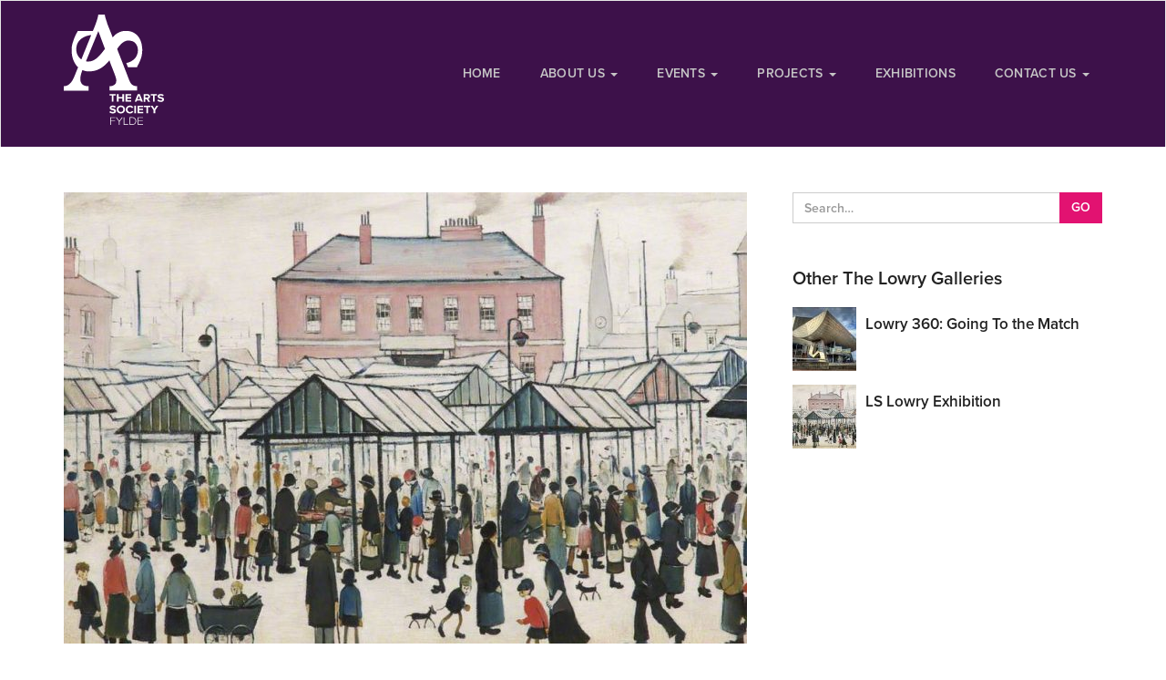

--- FILE ---
content_type: text/html; charset=UTF-8
request_url: https://fyldedfas.org.uk/exhibitions/manchester-salford/the-lowry-galleries/lowry-favourites-a-permanent-display-of-the-best-of-ls-lowry/
body_size: 12838
content:
<!DOCTYPE html>
<html lang="en">
  <head>
    <meta charset="UTF-8">
    <meta http-equiv="X-UA-Compatible" content="IE=edge,chrome=1">
    <meta name="viewport" content="width=device-width, initial-scale=1.0">
    <title>
        LS Lowry Exhibition  &#187; Fylde DFAS    </title>

    <link rel="apple-touch-icon" sizes="57x57" href="https://fyldedfas.org.uk/wp-content/themes/dfas-repsonsive/apple-touch-icon-57x57.png">
    <link rel="apple-touch-icon" sizes="114x114" href="https://fyldedfas.org.uk/wp-content/themes/dfas-repsonsive/apple-touch-icon-114x114.png">
    <link rel="apple-touch-icon" sizes="72x72" href="https://fyldedfas.org.uk/wp-content/themes/dfas-repsonsive/apple-touch-icon-72x72.png">
    <link rel="apple-touch-icon" sizes="144x144" href="https://fyldedfas.org.uk/wp-content/themes/dfas-repsonsive/apple-touch-icon-144x144.png">
    <link rel="apple-touch-icon" sizes="60x60" href="https://fyldedfas.org.uk/wp-content/themes/dfas-repsonsive/apple-touch-icon-60x60.png">
    <link rel="apple-touch-icon" sizes="120x120" href="https://fyldedfas.org.uk/wp-content/themes/dfas-repsonsive/apple-touch-icon-120x120.png">
    <link rel="apple-touch-icon" sizes="76x76" href="https://fyldedfas.org.uk/wp-content/themes/dfas-repsonsive/apple-touch-icon-76x76.png">
    <link rel="apple-touch-icon" sizes="152x152" href="https://fyldedfas.org.uk/wp-content/themes/dfas-repsonsive/apple-touch-icon-152x152.png">
    <link rel="apple-touch-icon" sizes="180x180" href="https://fyldedfas.org.uk/wp-content/themes/dfas-repsonsive/apple-touch-icon-180x180.png">
    <link rel="icon" type="image/png" href="https://fyldedfas.org.uk/wp-content/themes/dfas-repsonsive/favicon-192x192.png" sizes="192x192">
    <link rel="icon" type="image/png" href="https://fyldedfas.org.uk/wp-content/themes/dfas-repsonsive/favicon-160x160.png" sizes="160x160">
    <link rel="icon" type="image/png" href="https://fyldedfas.org.uk/wp-content/themes/dfas-repsonsive/favicon-96x96.png" sizes="96x96">
    <link rel="icon" type="image/png" href="https://fyldedfas.org.uk/wp-content/themes/dfas-repsonsive/favicon-16x16.png" sizes="16x16">
    <link rel="icon" type="image/png" href="https://fyldedfas.org.uk/wp-content/themes/dfas-repsonsive/favicon-32x32.png" sizes="32x32">
    <meta name="msapplication-TileColor" content="#f5f5f5">
    <meta name="msapplication-TileImage" content="https://fyldedfas.org.uk/wp-content/themes/dfas-repsonsive/mstile-144x144.png">
    <meta name="apple-mobile-web-app-title" content="Fylde DFAS">

    <link href="https://netdna.bootstrapcdn.com/font-awesome/4.0.3/css/font-awesome.css" rel="stylesheet">
    <link href="https://maxcdn.bootstrapcdn.com/bootstrap/3.3.7/css/bootstrap.min.css" rel="stylesheet">
    <link href="https://fyldedfas.org.uk/wp-content/themes/dfas-repsonsive/style.css" rel="stylesheet">

    <!-- HTML5 shim and Respond.js IE8 support of HTML5 elements and media queries -->
    <!--[if lt IE 9]>
      <script src="https://oss.maxcdn.com/libs/html5shiv/3.7.0/html5shiv.js"></script>
      <script src="https://oss.maxcdn.com/libs/respond.js/1.4.2/respond.min.js"></script>
    <![endif]-->

        <meta name='robots' content='max-image-preview:large' />
<link rel="alternate" type="application/rss+xml" title="Fylde DFAS &raquo; LS Lowry Exhibition Comments Feed" href="https://fyldedfas.org.uk/exhibitions/manchester-salford/the-lowry-galleries/lowry-favourites-a-permanent-display-of-the-best-of-ls-lowry/feed/" />
		<!-- This site uses the Google Analytics by MonsterInsights plugin v7.18.0 - Using Analytics tracking - https://www.monsterinsights.com/ -->
							<script src="//www.googletagmanager.com/gtag/js?id=UA-68623189-2"  type="text/javascript" data-cfasync="false" async></script>
			<script type="text/javascript" data-cfasync="false">
				var mi_version = '7.18.0';
				var mi_track_user = true;
				var mi_no_track_reason = '';
				
								var disableStr = 'ga-disable-UA-68623189-2';

				/* Function to detect opted out users */
				function __gtagTrackerIsOptedOut() {
					return document.cookie.indexOf( disableStr + '=true' ) > - 1;
				}

				/* Disable tracking if the opt-out cookie exists. */
				if ( __gtagTrackerIsOptedOut() ) {
					window[disableStr] = true;
				}

				/* Opt-out function */
				function __gtagTrackerOptout() {
					document.cookie = disableStr + '=true; expires=Thu, 31 Dec 2099 23:59:59 UTC; path=/';
					window[disableStr] = true;
				}

				if ( 'undefined' === typeof gaOptout ) {
					function gaOptout() {
						__gtagTrackerOptout();
					}
				}
								window.dataLayer = window.dataLayer || [];
				if ( mi_track_user ) {
					function __gtagTracker() {dataLayer.push( arguments );}
					__gtagTracker( 'js', new Date() );
					__gtagTracker( 'set', {
						'developer_id.dZGIzZG' : true,
						                    });
					__gtagTracker( 'config', 'UA-68623189-2', {
						forceSSL:true,					} );
										window.gtag = __gtagTracker;										(
						function () {
							/* https://developers.google.com/analytics/devguides/collection/analyticsjs/ */
							/* ga and __gaTracker compatibility shim. */
							var noopfn = function () {
								return null;
							};
							var newtracker = function () {
								return new Tracker();
							};
							var Tracker = function () {
								return null;
							};
							var p = Tracker.prototype;
							p.get = noopfn;
							p.set = noopfn;
							p.send = function (){
								var args = Array.prototype.slice.call(arguments);
								args.unshift( 'send' );
								__gaTracker.apply(null, args);
							};
							var __gaTracker = function () {
								var len = arguments.length;
								if ( len === 0 ) {
									return;
								}
								var f = arguments[len - 1];
								if ( typeof f !== 'object' || f === null || typeof f.hitCallback !== 'function' ) {
									if ( 'send' === arguments[0] ) {
										var hitConverted, hitObject = false, action;
										if ( 'event' === arguments[1] ) {
											if ( 'undefined' !== typeof arguments[3] ) {
												hitObject = {
													'eventAction': arguments[3],
													'eventCategory': arguments[2],
													'eventLabel': arguments[4],
													'value': arguments[5] ? arguments[5] : 1,
												}
											}
										}
										if ( 'pageview' === arguments[1] ) {
											if ( 'undefined' !== typeof arguments[2] ) {
												hitObject = {
													'eventAction': 'page_view',
													'page_path' : arguments[2],
												}
											}
										}
										if ( typeof arguments[2] === 'object' ) {
											hitObject = arguments[2];
										}
										if ( typeof arguments[5] === 'object' ) {
											Object.assign( hitObject, arguments[5] );
										}
										if ( 'undefined' !== typeof arguments[1].hitType ) {
											hitObject = arguments[1];
											if ( 'pageview' === hitObject.hitType ) {
												hitObject.eventAction = 'page_view';
											}
										}
										if ( hitObject ) {
											action = 'timing' === arguments[1].hitType ? 'timing_complete' : hitObject.eventAction;
											hitConverted = mapArgs( hitObject );
											__gtagTracker( 'event', action, hitConverted );
										}
									}
									return;
								}

								function mapArgs( args ) {
									var arg, hit = {};
									var gaMap = {
										'eventCategory': 'event_category',
										'eventAction': 'event_action',
										'eventLabel': 'event_label',
										'eventValue': 'event_value',
										'nonInteraction': 'non_interaction',
										'timingCategory': 'event_category',
										'timingVar': 'name',
										'timingValue': 'value',
										'timingLabel': 'event_label',
										'page' : 'page_path',
										'location' : 'page_location',
										'title' : 'page_title',
									};
									for ( arg in args ) {
										if ( args.hasOwnProperty(arg) && gaMap.hasOwnProperty(arg) ) {
											hit[gaMap[arg]] = args[arg];
										} else {
											hit[arg] = args[arg];
										}
									}
									return hit;
								}

								try {
									f.hitCallback();
								} catch ( ex ) {
								}
							};
							__gaTracker.create = newtracker;
							__gaTracker.getByName = newtracker;
							__gaTracker.getAll = function () {
								return [];
							};
							__gaTracker.remove = noopfn;
							__gaTracker.loaded = true;
							window['__gaTracker'] = __gaTracker;
						}
					)();
									} else {
										console.log( "" );
					( function () {
							function __gtagTracker() {
								return null;
							}
							window['__gtagTracker'] = __gtagTracker;
							window['gtag'] = __gtagTracker;
					} )();
									}
			</script>
				<!-- / Google Analytics by MonsterInsights -->
		<script type="text/javascript">
window._wpemojiSettings = {"baseUrl":"https:\/\/s.w.org\/images\/core\/emoji\/14.0.0\/72x72\/","ext":".png","svgUrl":"https:\/\/s.w.org\/images\/core\/emoji\/14.0.0\/svg\/","svgExt":".svg","source":{"concatemoji":"https:\/\/fyldedfas.org.uk\/wp-includes\/js\/wp-emoji-release.min.js?ver=6.2.8"}};
/*! This file is auto-generated */
!function(e,a,t){var n,r,o,i=a.createElement("canvas"),p=i.getContext&&i.getContext("2d");function s(e,t){p.clearRect(0,0,i.width,i.height),p.fillText(e,0,0);e=i.toDataURL();return p.clearRect(0,0,i.width,i.height),p.fillText(t,0,0),e===i.toDataURL()}function c(e){var t=a.createElement("script");t.src=e,t.defer=t.type="text/javascript",a.getElementsByTagName("head")[0].appendChild(t)}for(o=Array("flag","emoji"),t.supports={everything:!0,everythingExceptFlag:!0},r=0;r<o.length;r++)t.supports[o[r]]=function(e){if(p&&p.fillText)switch(p.textBaseline="top",p.font="600 32px Arial",e){case"flag":return s("\ud83c\udff3\ufe0f\u200d\u26a7\ufe0f","\ud83c\udff3\ufe0f\u200b\u26a7\ufe0f")?!1:!s("\ud83c\uddfa\ud83c\uddf3","\ud83c\uddfa\u200b\ud83c\uddf3")&&!s("\ud83c\udff4\udb40\udc67\udb40\udc62\udb40\udc65\udb40\udc6e\udb40\udc67\udb40\udc7f","\ud83c\udff4\u200b\udb40\udc67\u200b\udb40\udc62\u200b\udb40\udc65\u200b\udb40\udc6e\u200b\udb40\udc67\u200b\udb40\udc7f");case"emoji":return!s("\ud83e\udef1\ud83c\udffb\u200d\ud83e\udef2\ud83c\udfff","\ud83e\udef1\ud83c\udffb\u200b\ud83e\udef2\ud83c\udfff")}return!1}(o[r]),t.supports.everything=t.supports.everything&&t.supports[o[r]],"flag"!==o[r]&&(t.supports.everythingExceptFlag=t.supports.everythingExceptFlag&&t.supports[o[r]]);t.supports.everythingExceptFlag=t.supports.everythingExceptFlag&&!t.supports.flag,t.DOMReady=!1,t.readyCallback=function(){t.DOMReady=!0},t.supports.everything||(n=function(){t.readyCallback()},a.addEventListener?(a.addEventListener("DOMContentLoaded",n,!1),e.addEventListener("load",n,!1)):(e.attachEvent("onload",n),a.attachEvent("onreadystatechange",function(){"complete"===a.readyState&&t.readyCallback()})),(e=t.source||{}).concatemoji?c(e.concatemoji):e.wpemoji&&e.twemoji&&(c(e.twemoji),c(e.wpemoji)))}(window,document,window._wpemojiSettings);
</script>
<style type="text/css">
img.wp-smiley,
img.emoji {
	display: inline !important;
	border: none !important;
	box-shadow: none !important;
	height: 1em !important;
	width: 1em !important;
	margin: 0 0.07em !important;
	vertical-align: -0.1em !important;
	background: none !important;
	padding: 0 !important;
}
</style>
	<link rel='stylesheet' id='wp-block-library-css' href='https://fyldedfas.org.uk/wp-includes/css/dist/block-library/style.min.css?ver=6.2.8' type='text/css' media='all' />
<link rel='stylesheet' id='classic-theme-styles-css' href='https://fyldedfas.org.uk/wp-includes/css/classic-themes.min.css?ver=6.2.8' type='text/css' media='all' />
<style id='global-styles-inline-css' type='text/css'>
body{--wp--preset--color--black: #000000;--wp--preset--color--cyan-bluish-gray: #abb8c3;--wp--preset--color--white: #ffffff;--wp--preset--color--pale-pink: #f78da7;--wp--preset--color--vivid-red: #cf2e2e;--wp--preset--color--luminous-vivid-orange: #ff6900;--wp--preset--color--luminous-vivid-amber: #fcb900;--wp--preset--color--light-green-cyan: #7bdcb5;--wp--preset--color--vivid-green-cyan: #00d084;--wp--preset--color--pale-cyan-blue: #8ed1fc;--wp--preset--color--vivid-cyan-blue: #0693e3;--wp--preset--color--vivid-purple: #9b51e0;--wp--preset--gradient--vivid-cyan-blue-to-vivid-purple: linear-gradient(135deg,rgba(6,147,227,1) 0%,rgb(155,81,224) 100%);--wp--preset--gradient--light-green-cyan-to-vivid-green-cyan: linear-gradient(135deg,rgb(122,220,180) 0%,rgb(0,208,130) 100%);--wp--preset--gradient--luminous-vivid-amber-to-luminous-vivid-orange: linear-gradient(135deg,rgba(252,185,0,1) 0%,rgba(255,105,0,1) 100%);--wp--preset--gradient--luminous-vivid-orange-to-vivid-red: linear-gradient(135deg,rgba(255,105,0,1) 0%,rgb(207,46,46) 100%);--wp--preset--gradient--very-light-gray-to-cyan-bluish-gray: linear-gradient(135deg,rgb(238,238,238) 0%,rgb(169,184,195) 100%);--wp--preset--gradient--cool-to-warm-spectrum: linear-gradient(135deg,rgb(74,234,220) 0%,rgb(151,120,209) 20%,rgb(207,42,186) 40%,rgb(238,44,130) 60%,rgb(251,105,98) 80%,rgb(254,248,76) 100%);--wp--preset--gradient--blush-light-purple: linear-gradient(135deg,rgb(255,206,236) 0%,rgb(152,150,240) 100%);--wp--preset--gradient--blush-bordeaux: linear-gradient(135deg,rgb(254,205,165) 0%,rgb(254,45,45) 50%,rgb(107,0,62) 100%);--wp--preset--gradient--luminous-dusk: linear-gradient(135deg,rgb(255,203,112) 0%,rgb(199,81,192) 50%,rgb(65,88,208) 100%);--wp--preset--gradient--pale-ocean: linear-gradient(135deg,rgb(255,245,203) 0%,rgb(182,227,212) 50%,rgb(51,167,181) 100%);--wp--preset--gradient--electric-grass: linear-gradient(135deg,rgb(202,248,128) 0%,rgb(113,206,126) 100%);--wp--preset--gradient--midnight: linear-gradient(135deg,rgb(2,3,129) 0%,rgb(40,116,252) 100%);--wp--preset--duotone--dark-grayscale: url('#wp-duotone-dark-grayscale');--wp--preset--duotone--grayscale: url('#wp-duotone-grayscale');--wp--preset--duotone--purple-yellow: url('#wp-duotone-purple-yellow');--wp--preset--duotone--blue-red: url('#wp-duotone-blue-red');--wp--preset--duotone--midnight: url('#wp-duotone-midnight');--wp--preset--duotone--magenta-yellow: url('#wp-duotone-magenta-yellow');--wp--preset--duotone--purple-green: url('#wp-duotone-purple-green');--wp--preset--duotone--blue-orange: url('#wp-duotone-blue-orange');--wp--preset--font-size--small: 13px;--wp--preset--font-size--medium: 20px;--wp--preset--font-size--large: 36px;--wp--preset--font-size--x-large: 42px;--wp--preset--spacing--20: 0.44rem;--wp--preset--spacing--30: 0.67rem;--wp--preset--spacing--40: 1rem;--wp--preset--spacing--50: 1.5rem;--wp--preset--spacing--60: 2.25rem;--wp--preset--spacing--70: 3.38rem;--wp--preset--spacing--80: 5.06rem;--wp--preset--shadow--natural: 6px 6px 9px rgba(0, 0, 0, 0.2);--wp--preset--shadow--deep: 12px 12px 50px rgba(0, 0, 0, 0.4);--wp--preset--shadow--sharp: 6px 6px 0px rgba(0, 0, 0, 0.2);--wp--preset--shadow--outlined: 6px 6px 0px -3px rgba(255, 255, 255, 1), 6px 6px rgba(0, 0, 0, 1);--wp--preset--shadow--crisp: 6px 6px 0px rgba(0, 0, 0, 1);}:where(.is-layout-flex){gap: 0.5em;}body .is-layout-flow > .alignleft{float: left;margin-inline-start: 0;margin-inline-end: 2em;}body .is-layout-flow > .alignright{float: right;margin-inline-start: 2em;margin-inline-end: 0;}body .is-layout-flow > .aligncenter{margin-left: auto !important;margin-right: auto !important;}body .is-layout-constrained > .alignleft{float: left;margin-inline-start: 0;margin-inline-end: 2em;}body .is-layout-constrained > .alignright{float: right;margin-inline-start: 2em;margin-inline-end: 0;}body .is-layout-constrained > .aligncenter{margin-left: auto !important;margin-right: auto !important;}body .is-layout-constrained > :where(:not(.alignleft):not(.alignright):not(.alignfull)){max-width: var(--wp--style--global--content-size);margin-left: auto !important;margin-right: auto !important;}body .is-layout-constrained > .alignwide{max-width: var(--wp--style--global--wide-size);}body .is-layout-flex{display: flex;}body .is-layout-flex{flex-wrap: wrap;align-items: center;}body .is-layout-flex > *{margin: 0;}:where(.wp-block-columns.is-layout-flex){gap: 2em;}.has-black-color{color: var(--wp--preset--color--black) !important;}.has-cyan-bluish-gray-color{color: var(--wp--preset--color--cyan-bluish-gray) !important;}.has-white-color{color: var(--wp--preset--color--white) !important;}.has-pale-pink-color{color: var(--wp--preset--color--pale-pink) !important;}.has-vivid-red-color{color: var(--wp--preset--color--vivid-red) !important;}.has-luminous-vivid-orange-color{color: var(--wp--preset--color--luminous-vivid-orange) !important;}.has-luminous-vivid-amber-color{color: var(--wp--preset--color--luminous-vivid-amber) !important;}.has-light-green-cyan-color{color: var(--wp--preset--color--light-green-cyan) !important;}.has-vivid-green-cyan-color{color: var(--wp--preset--color--vivid-green-cyan) !important;}.has-pale-cyan-blue-color{color: var(--wp--preset--color--pale-cyan-blue) !important;}.has-vivid-cyan-blue-color{color: var(--wp--preset--color--vivid-cyan-blue) !important;}.has-vivid-purple-color{color: var(--wp--preset--color--vivid-purple) !important;}.has-black-background-color{background-color: var(--wp--preset--color--black) !important;}.has-cyan-bluish-gray-background-color{background-color: var(--wp--preset--color--cyan-bluish-gray) !important;}.has-white-background-color{background-color: var(--wp--preset--color--white) !important;}.has-pale-pink-background-color{background-color: var(--wp--preset--color--pale-pink) !important;}.has-vivid-red-background-color{background-color: var(--wp--preset--color--vivid-red) !important;}.has-luminous-vivid-orange-background-color{background-color: var(--wp--preset--color--luminous-vivid-orange) !important;}.has-luminous-vivid-amber-background-color{background-color: var(--wp--preset--color--luminous-vivid-amber) !important;}.has-light-green-cyan-background-color{background-color: var(--wp--preset--color--light-green-cyan) !important;}.has-vivid-green-cyan-background-color{background-color: var(--wp--preset--color--vivid-green-cyan) !important;}.has-pale-cyan-blue-background-color{background-color: var(--wp--preset--color--pale-cyan-blue) !important;}.has-vivid-cyan-blue-background-color{background-color: var(--wp--preset--color--vivid-cyan-blue) !important;}.has-vivid-purple-background-color{background-color: var(--wp--preset--color--vivid-purple) !important;}.has-black-border-color{border-color: var(--wp--preset--color--black) !important;}.has-cyan-bluish-gray-border-color{border-color: var(--wp--preset--color--cyan-bluish-gray) !important;}.has-white-border-color{border-color: var(--wp--preset--color--white) !important;}.has-pale-pink-border-color{border-color: var(--wp--preset--color--pale-pink) !important;}.has-vivid-red-border-color{border-color: var(--wp--preset--color--vivid-red) !important;}.has-luminous-vivid-orange-border-color{border-color: var(--wp--preset--color--luminous-vivid-orange) !important;}.has-luminous-vivid-amber-border-color{border-color: var(--wp--preset--color--luminous-vivid-amber) !important;}.has-light-green-cyan-border-color{border-color: var(--wp--preset--color--light-green-cyan) !important;}.has-vivid-green-cyan-border-color{border-color: var(--wp--preset--color--vivid-green-cyan) !important;}.has-pale-cyan-blue-border-color{border-color: var(--wp--preset--color--pale-cyan-blue) !important;}.has-vivid-cyan-blue-border-color{border-color: var(--wp--preset--color--vivid-cyan-blue) !important;}.has-vivid-purple-border-color{border-color: var(--wp--preset--color--vivid-purple) !important;}.has-vivid-cyan-blue-to-vivid-purple-gradient-background{background: var(--wp--preset--gradient--vivid-cyan-blue-to-vivid-purple) !important;}.has-light-green-cyan-to-vivid-green-cyan-gradient-background{background: var(--wp--preset--gradient--light-green-cyan-to-vivid-green-cyan) !important;}.has-luminous-vivid-amber-to-luminous-vivid-orange-gradient-background{background: var(--wp--preset--gradient--luminous-vivid-amber-to-luminous-vivid-orange) !important;}.has-luminous-vivid-orange-to-vivid-red-gradient-background{background: var(--wp--preset--gradient--luminous-vivid-orange-to-vivid-red) !important;}.has-very-light-gray-to-cyan-bluish-gray-gradient-background{background: var(--wp--preset--gradient--very-light-gray-to-cyan-bluish-gray) !important;}.has-cool-to-warm-spectrum-gradient-background{background: var(--wp--preset--gradient--cool-to-warm-spectrum) !important;}.has-blush-light-purple-gradient-background{background: var(--wp--preset--gradient--blush-light-purple) !important;}.has-blush-bordeaux-gradient-background{background: var(--wp--preset--gradient--blush-bordeaux) !important;}.has-luminous-dusk-gradient-background{background: var(--wp--preset--gradient--luminous-dusk) !important;}.has-pale-ocean-gradient-background{background: var(--wp--preset--gradient--pale-ocean) !important;}.has-electric-grass-gradient-background{background: var(--wp--preset--gradient--electric-grass) !important;}.has-midnight-gradient-background{background: var(--wp--preset--gradient--midnight) !important;}.has-small-font-size{font-size: var(--wp--preset--font-size--small) !important;}.has-medium-font-size{font-size: var(--wp--preset--font-size--medium) !important;}.has-large-font-size{font-size: var(--wp--preset--font-size--large) !important;}.has-x-large-font-size{font-size: var(--wp--preset--font-size--x-large) !important;}
.wp-block-navigation a:where(:not(.wp-element-button)){color: inherit;}
:where(.wp-block-columns.is-layout-flex){gap: 2em;}
.wp-block-pullquote{font-size: 1.5em;line-height: 1.6;}
</style>
<link rel='stylesheet' id='responsive-lightbox-swipebox-css' href='https://fyldedfas.org.uk/wp-content/plugins/responsive-lightbox/assets/swipebox/swipebox.min.css?ver=2.3.2' type='text/css' media='all' />
<script type='text/javascript' src='https://fyldedfas.org.uk/wp-includes/js/jquery/jquery.min.js?ver=3.6.4' id='jquery-core-js'></script>
<script type='text/javascript' src='https://fyldedfas.org.uk/wp-includes/js/jquery/jquery-migrate.min.js?ver=3.4.0' id='jquery-migrate-js'></script>
<script type='text/javascript' id='monsterinsights-frontend-script-js-extra'>
/* <![CDATA[ */
var monsterinsights_frontend = {"js_events_tracking":"true","download_extensions":"doc,pdf,ppt,zip,xls,docx,pptx,xlsx","inbound_paths":"[]","home_url":"https:\/\/fyldedfas.org.uk","hash_tracking":"false","ua":"UA-68623189-2"};
/* ]]> */
</script>
<script type='text/javascript' src='https://fyldedfas.org.uk/wp-content/plugins/google-analytics-for-wordpress/assets/js/frontend-gtag.min.js?ver=7.18.0' id='monsterinsights-frontend-script-js'></script>
<script type='text/javascript' src='https://fyldedfas.org.uk/wp-content/plugins/responsive-lightbox/assets/infinitescroll/infinite-scroll.pkgd.min.js?ver=6.2.8' id='responsive-lightbox-infinite-scroll-js'></script>
<script type='text/javascript' src='https://fyldedfas.org.uk/wp-content/themes/dfas-repsonsive/js/bootstrap.js?ver=6.2.8' id='custom-script-js'></script>
<link rel="https://api.w.org/" href="https://fyldedfas.org.uk/wp-json/" /><link rel="alternate" type="application/json" href="https://fyldedfas.org.uk/wp-json/wp/v2/posts/5648" /><link rel="EditURI" type="application/rsd+xml" title="RSD" href="https://fyldedfas.org.uk/xmlrpc.php?rsd" />
<link rel="wlwmanifest" type="application/wlwmanifest+xml" href="https://fyldedfas.org.uk/wp-includes/wlwmanifest.xml" />
<meta name="generator" content="WordPress 6.2.8" />
<link rel="canonical" href="https://fyldedfas.org.uk/exhibitions/manchester-salford/the-lowry-galleries/lowry-favourites-a-permanent-display-of-the-best-of-ls-lowry/" />
<link rel='shortlink' href='https://fyldedfas.org.uk/?p=5648' />
<link rel="alternate" type="application/json+oembed" href="https://fyldedfas.org.uk/wp-json/oembed/1.0/embed?url=https%3A%2F%2Ffyldedfas.org.uk%2Fexhibitions%2Fmanchester-salford%2Fthe-lowry-galleries%2Flowry-favourites-a-permanent-display-of-the-best-of-ls-lowry%2F" />
<link rel="alternate" type="text/xml+oembed" href="https://fyldedfas.org.uk/wp-json/oembed/1.0/embed?url=https%3A%2F%2Ffyldedfas.org.uk%2Fexhibitions%2Fmanchester-salford%2Fthe-lowry-galleries%2Flowry-favourites-a-permanent-display-of-the-best-of-ls-lowry%2F&#038;format=xml" />

		<!-- GA Google Analytics @ https://m0n.co/ga -->
		<script async src="https://www.googletagmanager.com/gtag/js?id=G-K732XDQTCP"></script>
		<script>
			window.dataLayer = window.dataLayer || [];
			function gtag(){dataLayer.push(arguments);}
			gtag('js', new Date());
			gtag('config', 'G-K732XDQTCP');
		</script>

	<style type="text/css">.recentcomments a{display:inline !important;padding:0 !important;margin:0 !important;}</style>    <link rel="stylesheet" href="https://use.typekit.net/fmj6fmr.css">
  </head>
  <body>

    <div class="navbar navbar-default" role="navigation">
      <div class="container">
        <div class="navbar-header">
          <button type="button" class="navbar-toggle" data-toggle="collapse" data-target=".main-nav">
            <span class="sr-only">Toggle navigation</span>
            <span class="fa fa-bars fa-2x"></span>
          </button>
            <a href="/" class="navbar-brand">
              <svg version="1.1" xmlns="http://www.w3.org/2000/svg" xmlns:xlink="http://www.w3.org/1999/xlink" width="110" viewBox="0 0 453.3 500">
                <title>Fylde DFAS</title>
                <path d="M100.3,211.9l56.1-137c10.4,26.9,19.7,53.9,30.1,80.7C166.4,180.1,141.1,220.3,100.3,211.9 M58.8,140
              		c11.1-43.1,65.3-47.4,65.5-47.4L79.5,203.3C79.1,202.6,47.7,183.2,58.8,140z M131.5,74.5H63.4C57.2,86.1,50,99,45.9,111.6
              		c-7.4,22.4-10.2,25.8-10.2,52.4c0,10.8,1.9,23.6,4.7,33.3c3.8,13.1,13.9,34,24.6,41.2c-6.3,13.2-13.6,36-22.2,53.1
              		c-4.5,8.9-6.7,12.3-13.1,19.3c-6.8,7.4-16.7,13.9-29.6,13.9v19.8h111.7v-19.8c-40.5,0-41.6-30.7-31.6-61.7c1.2-3.8,2.9-7,3.9-11.2
              		c15,3.5,11.9,5.5,32.5,5.5c37,0,63.6-19.4,85.8-45c3.2-3.7,2-3.5,4.6-4.2c3.9,16.7,30.9,74.9,30.9,89.5c0,13.5-4.9,20.9-17.1,24.9
              		c-5.6,1.8-7.6,2.1-13.8,2.1v19.8h125.2v-19.8c-27.8,0-32.7-18.6-41.4-41l-35.6-92.7c-2.6-6.5-13.2-32.1-13.2-35.9
              		c0-0.3,8-11,9-12.4c1.8-2.3,3.1-3.1,4.9-5.4c6.8-8.8,22.2-19.5,34.4-19.5c14.1,0,25.8,2.4,34.6,12.9c16.6,19.8,13.9,55.2-9,73.7
              		c-8.4,6.8-22.8,14.6-32.7,14.8c0.1,2.3,5.6,15.7,7.1,19h41.2c2.3-9.9,32.5-46.3,21.2-102c-5.1-25-17-45.2-40.5-56.2
              		c-12.4-5.8-22.5-5.8-36.2-5.8c-15.6,0-34.8,9.1-44.2,18.4c-2.9,2.9-7.4,9.1-11.3,10.1c-0.4-4.8-20.8-52.2-23.6-62
              		c-3.6-12.4-10.2-27.9-11.3-41h-29.3c-0.9,10.9-6.9,28.3-10.4,38.7C143.5,45.1,134.7,67.7,131.5,74.5z"/>
              	<polygon points="224.9,395.1 224.9,367 235.3,367 235.3,360.5 206.8,360.5 206.8,367 217.2,367 217.2,395.1 	"/>
              	<polygon points="272.5,395.1 272.5,360.5 264.8,360.5 264.8,374.1 247.9,374.1 247.9,360.5 240.2,360.5 240.2,395.1
              		247.9,395.1 247.9,380.6 264.8,380.6 264.8,395.1 	"/>
              	<polygon points="304.8,395.1 304.8,388.7 287.1,388.7 287.1,380.8 304.5,380.8 304.5,374.3 287.1,374.3 287.1,367
              		304.8,367 304.8,360.5 279.5,360.5 279.5,395.1 	"/>
              	<path d="M345,382.8h-11.2l5.6-14.9L345,382.8z M358,395.1l-13.8-34.6h-9.6l-13.8,34.6h8.6l2.3-5.9h15.4l2.3,5.9H358z"
              		/>
              	<path d="M377,376.4H369V367h8.1c1,0,1.9,0.2,2.7,0.6c0.8,0.4,1.4,0.9,1.9,1.6c0.5,0.7,0.7,1.5,0.7,2.5
              		c0,1-0.2,1.8-0.7,2.5c-0.5,0.7-1.1,1.2-1.9,1.6C378.9,376.2,378,376.4,377,376.4 M390.4,395.1l-8.1-13.2c1-0.2,1.9-0.6,2.9-1.1
              		c0.9-0.5,1.8-1.2,2.5-2.1c0.8-0.8,1.4-1.9,1.8-3c0.4-1.2,0.7-2.5,0.7-4c0-1.6-0.3-3.1-0.8-4.5c-0.6-1.3-1.4-2.5-2.4-3.5
              		c-1-1-2.3-1.8-3.8-2.3c-1.5-0.6-3.2-0.8-5-0.8h-16.8v34.6h7.6v-12.3h5.6l7,12.3H390.4z"/>
              	<polygon points="411.3,395.1 411.3,367 421.7,367 421.7,360.5 393.1,360.5 393.1,367 403.6,367 403.6,395.1 	"/>
              	<path d="M439,395.8c2.4,0,4.5-0.3,6.3-0.8c1.8-0.6,3.3-1.3,4.5-2.3c1.2-1,2.1-2.2,2.7-3.5c0.6-1.3,0.9-2.8,0.9-4.4
              		c0-1.6-0.3-3-0.9-4.1c-0.6-1.1-1.4-2.1-2.3-2.9c-1-0.8-2.1-1.4-3.3-1.9c-1.2-0.5-2.5-0.9-3.8-1.3c-1.3-0.3-2.6-0.6-3.8-0.9
              		c-1.2-0.3-2.3-0.6-3.3-0.9c-1-0.3-1.8-0.7-2.3-1.1c-0.6-0.4-0.9-1-0.9-1.7c0-1.1,0.4-1.9,1.3-2.5c0.9-0.6,2.1-0.9,3.7-0.9
              		c1.2,0,2.5,0.1,3.7,0.4c1.2,0.3,2.4,0.7,3.6,1.2c1.1,0.6,2.2,1.3,3.2,2.1l4.2-5.5c-1.8-1.6-3.8-2.8-6.2-3.6
              		c-2.3-0.8-4.9-1.2-7.8-1.2c-2.1,0-4,0.3-5.7,0.8c-1.7,0.5-3.1,1.3-4.3,2.3c-1.2,1-2.1,2.1-2.7,3.4c-0.6,1.3-0.9,2.6-0.9,4.1
              		c0,1.6,0.3,3,0.9,4.1c0.6,1.1,1.4,2.1,2.3,2.8c1,0.8,2.1,1.4,3.3,1.9c1.2,0.5,2.5,0.9,3.8,1.2c1.3,0.3,2.6,0.6,3.8,0.9
              		c1.2,0.3,2.3,0.6,3.3,0.9c1,0.3,1.8,0.7,2.3,1.2c0.6,0.5,0.9,1.1,0.9,1.8c0,0.7-0.2,1.3-0.7,1.9c-0.4,0.6-1.1,1-2.1,1.4
              		c-0.9,0.4-2.1,0.5-3.5,0.5c-1.6,0-3.2-0.2-4.6-0.7c-1.4-0.4-2.7-1-3.8-1.7c-1.1-0.7-2.1-1.5-3-2.4l-4.2,5.8
              		c1.1,1.1,2.4,2.1,3.9,2.9c1.5,0.8,3.2,1.5,5,1.9C434.6,395.5,436.7,395.8,439,395.8"/>
              	<path d="M221.8,448.2c2.4,0,4.5-0.3,6.3-0.8c1.8-0.6,3.3-1.3,4.5-2.3c1.2-1,2.1-2.2,2.7-3.5c0.6-1.3,0.9-2.8,0.9-4.4
              		c0-1.6-0.3-3-0.9-4.1c-0.6-1.1-1.4-2.1-2.3-2.9c-1-0.8-2.1-1.4-3.3-1.9c-1.2-0.5-2.5-0.9-3.8-1.3c-1.3-0.3-2.6-0.6-3.8-0.9
              		c-1.2-0.3-2.3-0.6-3.3-0.9c-1-0.3-1.8-0.7-2.3-1.1c-0.6-0.4-0.9-1-0.9-1.7c0-1.1,0.4-1.9,1.3-2.5c0.9-0.6,2.1-0.9,3.7-0.9
              		c1.2,0,2.5,0.1,3.7,0.4c1.2,0.3,2.4,0.7,3.6,1.2c1.1,0.6,2.2,1.3,3.2,2.1l4.2-5.5c-1.8-1.6-3.8-2.8-6.2-3.6
              		c-2.3-0.8-4.9-1.2-7.8-1.2c-2.1,0-4,0.3-5.7,0.8c-1.7,0.5-3.1,1.3-4.3,2.3c-1.2,1-2.1,2.1-2.7,3.4c-0.6,1.3-0.9,2.6-0.9,4.1
              		c0,1.6,0.3,3,0.9,4.1c0.6,1.1,1.4,2.1,2.3,2.8c1,0.8,2.1,1.4,3.3,1.9c1.2,0.5,2.5,0.9,3.8,1.2c1.3,0.3,2.6,0.6,3.8,0.9
              		c1.2,0.3,2.3,0.6,3.3,0.9c1,0.3,1.8,0.7,2.3,1.2c0.6,0.5,0.9,1.1,0.9,1.8c0,0.7-0.2,1.3-0.7,1.9c-0.4,0.6-1.1,1-2.1,1.4
              		c-0.9,0.4-2.1,0.5-3.5,0.5c-1.6,0-3.2-0.2-4.6-0.7c-1.4-0.4-2.7-1-3.8-1.7c-1.1-0.7-2.1-1.5-3-2.4l-4.2,5.8
              		c1.1,1.1,2.4,2.1,3.9,2.9c1.5,0.8,3.2,1.5,5,1.9C217.4,448,219.4,448.2,221.8,448.2"/>
              	<path d="M258.2,441.7c-1.7,0-3.2-0.3-4.5-0.9c-1.3-0.6-2.5-1.4-3.4-2.4c-0.9-1-1.7-2.2-2.2-3.6
              		c-0.5-1.4-0.8-2.9-0.8-4.5c0-1.6,0.3-3.1,0.8-4.5c0.5-1.4,1.2-2.6,2.2-3.6c0.9-1,2.1-1.8,3.4-2.4c1.3-0.6,2.8-0.9,4.5-0.9
              		c1.7,0,3.2,0.3,4.5,0.9c1.3,0.6,2.5,1.4,3.4,2.4c0.9,1,1.7,2.2,2.2,3.6c0.5,1.4,0.8,2.9,0.8,4.5c0,1.6-0.3,3.1-0.8,4.5
              		c-0.5,1.4-1.2,2.6-2.2,3.6c-0.9,1-2.1,1.8-3.4,2.4C261.4,441.4,259.9,441.6,258.2,441.7 M258.2,448.2c2.7,0,5.2-0.5,7.5-1.3
              		c2.3-0.9,4.2-2.1,5.9-3.7c1.7-1.6,3-3.5,3.9-5.7c0.9-2.2,1.4-4.6,1.4-7.2c0-2.6-0.5-5-1.4-7.2c-0.9-2.2-2.2-4.1-3.9-5.7
              		c-1.7-1.6-3.6-2.8-5.9-3.7c-2.3-0.9-4.8-1.3-7.5-1.3c-2.7,0-5.2,0.5-7.5,1.3c-2.3,0.9-4.3,2.1-5.9,3.7c-1.7,1.6-3,3.5-3.9,5.7
              		c-0.9,2.2-1.4,4.6-1.4,7.2c0,2.6,0.5,5,1.4,7.2c0.9,2.2,2.2,4.1,3.9,5.7c1.7,1.6,3.7,2.8,5.9,3.7
              		C253,447.7,255.5,448.2,258.2,448.2z"/>
              	<path d="M299.7,448.2c2,0,3.7-0.3,5.3-0.7c1.6-0.5,3-1.1,4.2-1.9c1.2-0.8,2.3-1.7,3.2-2.7c0.9-1,1.7-2.1,2.3-3.1
              		l-6.6-3.1c-0.5,0.9-1.2,1.8-2,2.6c-0.8,0.8-1.8,1.4-2.9,1.8c-1.1,0.4-2.2,0.7-3.5,0.7c-1.6,0-3.2-0.3-4.5-0.9
              		c-1.4-0.6-2.6-1.4-3.6-2.4c-1-1-1.8-2.2-2.3-3.6c-0.6-1.4-0.8-2.9-0.8-4.5c0-1.6,0.3-3.2,0.8-4.5c0.6-1.4,1.3-2.6,2.3-3.6
              		c1-1,2.2-1.8,3.6-2.4c1.4-0.6,2.9-0.8,4.5-0.9c1.2,0,2.4,0.2,3.5,0.7c1.1,0.4,2,1,2.9,1.8c0.9,0.8,1.5,1.6,2,2.6l6.6-3.1
              		c-0.6-1.1-1.4-2.2-2.3-3.2c-0.9-1-2-1.9-3.2-2.7c-1.2-0.8-2.6-1.4-4.2-1.9c-1.6-0.5-3.3-0.7-5.3-0.7c-2.2,0-4.2,0.3-6.1,0.8
              		c-1.9,0.5-3.7,1.3-5.3,2.4c-1.6,1-3,2.3-4.1,3.8c-1.2,1.5-2,3.1-2.7,5c-0.6,1.8-0.9,3.8-0.9,6c0,2.1,0.3,4.1,0.9,6
              		c0.6,1.8,1.5,3.5,2.7,4.9c1.1,1.5,2.5,2.7,4.1,3.8c1.6,1,3.3,1.8,5.3,2.4C295.5,447.9,297.5,448.2,299.7,448.2"/>
              	<rect x="319.2" y="412.9" class="st1" width="7.6" height="34.6"/>
              	<polygon points="359.2,447.6 359.2,441.1 341.5,441.1 341.5,433.2 358.9,433.2 358.9,426.7 341.5,426.7 341.5,419.4
              		359.2,419.4 359.2,412.9 333.9,412.9 333.9,447.6 	"/>
              	<polygon points="381.1,447.6 381.1,419.4 391.6,419.4 391.6,412.9 363,412.9 363,419.4 373.5,419.4 373.5,447.6 	"/>
              	<polygon points="414.1,447.6 414.1,433.4 427.8,412.9 419.1,412.9 410.2,426.8 401.4,412.9 392.7,412.9 406.4,433.4
              		406.4,447.6 	"/>
              	<polygon points="212.9,500 212.9,483.6 232.2,483.6 232.2,480.9 212.9,480.9 212.9,468.1 232.6,468.1 232.6,465.4
              		209.9,465.4 209.9,500 	"/>
              	<polygon points="252.7,500 252.7,485.2 266.9,465.4 263.2,465.4 251.1,482.4 239,465.4 235.3,465.4 249.6,485.2
              		249.6,500 	"/>
              	<polygon points="291.9,500 291.9,497.3 274.5,497.3 274.5,465.4 271.4,465.4 271.4,500 	"/>
              	<path d="M309.6,497.3h-8.4v-29.2h8.4c2.4,0,4.5,0.4,6.3,1.2c1.8,0.8,3.4,1.8,4.7,3.1c1.3,1.3,2.2,2.9,2.9,4.7
              		c0.7,1.8,1,3.7,1,5.7c0,2-0.3,3.9-1,5.7c-0.7,1.8-1.6,3.3-2.9,4.6c-1.3,1.3-2.8,2.4-4.7,3.1C314.1,496.9,312,497.3,309.6,497.3
              		 M309.6,500c2.2,0,4.3-0.3,6.1-0.9c1.9-0.6,3.6-1.4,5-2.4c1.5-1,2.7-2.3,3.8-3.7c1-1.4,1.8-3,2.4-4.7c0.5-1.7,0.8-3.6,0.8-5.5
              		c0-1.9-0.3-3.7-0.8-5.5c-0.5-1.7-1.3-3.3-2.4-4.8c-1-1.4-2.3-2.7-3.8-3.8c-1.5-1.1-3.1-1.9-5-2.5c-1.9-0.6-3.9-0.9-6.1-0.9h-11.4
              		V500H309.6z"/>
              	<polygon points="358.1,500 358.1,497.3 338.4,497.3 338.4,483.6 357.7,483.6 357.7,480.9 338.4,480.9 338.4,468.1
              		358.1,468.1 358.1,465.4 335.3,465.4 335.3,500 	"/>
              </svg>
            </a>
          </div>
          <div class="main-nav navbar-collapse collapse">
            <div class="menu-main-navigation-container"><ul id="menu-main-navigation" class="nav navbar-nav navbar-right"><li id="menu-item-5665" class="menu-item menu-item-type-custom menu-item-object-custom menu-item-home menu-item-5665"><a href="http://fyldedfas.org.uk/">Home</a></li>
<li id="menu-item-5763" class="menu-item menu-item-type-post_type menu-item-object-page menu-item-has-children dropdown menu-item-5763"><a class="dropdown-toggle" data-toggle="dropdown" href="https://fyldedfas.org.uk/about-us/">About Us <b class="caret"></b></a>
<ul class="dropdown-menu">
	<li id="menu-item-5766" class="menu-item menu-item-type-post_type menu-item-object-page menu-item-5766"><a href="https://fyldedfas.org.uk/about-us/about-fylde-dfas/">About The Arts Society Fylde</a></li>
	<li id="menu-item-5750" class="menu-item menu-item-type-post_type menu-item-object-page menu-item-5750"><a href="https://fyldedfas.org.uk/about-us/join-us/">Join Us</a></li>
	<li id="menu-item-9061" class="menu-item menu-item-type-post_type menu-item-object-page menu-item-9061"><a href="https://fyldedfas.org.uk/about-us/the-executive-committee-team-leaders-2/">The Committee &#038; Team Leaders</a></li>
	<li id="menu-item-5759" class="menu-item menu-item-type-taxonomy menu-item-object-category menu-item-5759"><a href="https://fyldedfas.org.uk/category/news/latest-news/">News</a></li>
	<li id="menu-item-5758" class="menu-item menu-item-type-taxonomy menu-item-object-category menu-item-5758"><a href="https://fyldedfas.org.uk/category/members-gallery/">Members&#8217; Gallery</a></li>
	<li id="menu-item-5751" class="menu-item menu-item-type-post_type menu-item-object-page menu-item-5751"><a href="https://fyldedfas.org.uk/about-us/links/">Links</a></li>
</ul>
</li>
<li id="menu-item-5753" class="menu-item menu-item-type-taxonomy menu-item-object-category menu-item-has-children dropdown menu-item-5753"><a class="dropdown-toggle" data-toggle="dropdown" href="https://fyldedfas.org.uk/category/events/">Events <b class="caret"></b></a>
<ul class="dropdown-menu">
	<li id="menu-item-5762" class="menu-item menu-item-type-taxonomy menu-item-object-category menu-item-5762"><a href="https://fyldedfas.org.uk/category/lecture-programmes/upcoming-lecture-programmes/">Lecture programmes</a></li>
	<li id="menu-item-5760" class="menu-item menu-item-type-taxonomy menu-item-object-category menu-item-5760"><a href="https://fyldedfas.org.uk/category/visits-tours-and-events/upcoming-visits-tours-and-events/">Visits, Tours and Events</a></li>
	<li id="menu-item-5761" class="menu-item menu-item-type-taxonomy menu-item-object-category menu-item-5761"><a href="https://fyldedfas.org.uk/category/study-days/upcoming-special-interest-days/">Special Interest Days</a></li>
</ul>
</li>
<li id="menu-item-5755" class="menu-item menu-item-type-taxonomy menu-item-object-category menu-item-has-children dropdown menu-item-5755"><a class="dropdown-toggle" data-toggle="dropdown" href="https://fyldedfas.org.uk/category/projects/">Projects <b class="caret"></b></a>
<ul class="dropdown-menu">
	<li id="menu-item-5754" class="menu-item menu-item-type-taxonomy menu-item-object-category menu-item-5754"><a href="https://fyldedfas.org.uk/category/young-arts/">Young Arts</a></li>
	<li id="menu-item-5756" class="menu-item menu-item-type-taxonomy menu-item-object-category menu-item-5756"><a href="https://fyldedfas.org.uk/category/heritage-projects/">Heritage Projects</a></li>
	<li id="menu-item-5757" class="menu-item menu-item-type-taxonomy menu-item-object-category menu-item-5757"><a href="https://fyldedfas.org.uk/category/community-projects/">Community Projects</a></li>
</ul>
</li>
<li id="menu-item-5666" class="menu-item menu-item-type-taxonomy menu-item-object-category current-post-ancestor menu-item-5666"><a href="https://fyldedfas.org.uk/category/exhibitions/">Exhibitions</a></li>
<li id="menu-item-9582" class="menu-item menu-item-type-post_type menu-item-object-page menu-item-has-children dropdown menu-item-9582"><a class="dropdown-toggle" data-toggle="dropdown" href="https://fyldedfas.org.uk/contact-us/">Contact Us <b class="caret"></b></a>
<ul class="dropdown-menu">
	<li id="menu-item-9583" class="menu-item menu-item-type-post_type menu-item-object-page menu-item-9583"><a href="https://fyldedfas.org.uk/contact-us/how-to-find-us-2/">How To Find Us</a></li>
</ul>
</li>
</ul></div>          </div>
        </div>
      </div>

    <div class="container inner">

      <div class="row">
        <div class="col-sm-8">
			
										<article class="content">
						<div class="post-image-holder"><img width="750" height="495" src="https://fyldedfas.org.uk/wp-content/uploads/2015/02/gmii_lowr_1942_1_large-750x495.jpg" class="img-responsive post-image wp-post-image" alt="" decoding="async" /><div class="ccfic"></div></div>						
						<h1 class="post-title">LS Lowry Exhibition</h1>

												
						<h4>Permanent Exhibition</h4>
<p>The Lowry houses the largest public collection of paintings and drawings by LS Lowry in the world. There are over 400 works in the collection, 57 of which are oil paintings. Alongside the works of art is an archive containing thousands of items ranging from photographs to press cuttings and exhibition catalogues. Both the collection and archive were formed by Salford Museum &amp; Art Gallery and transferred to The Lowry in 2000. A selection of highlights from the Collection can always be seen on display in the Gallery&#8217;s permanent <strong>Lowry Favourites</strong> exhibition alongside works on loan from important private collections throughout the UK.</p>
<p><strong>Free Talks  &#8211; </strong>Gallery interpreters lead free tours of the LS Lowry exhibition every day at 12pm and 2pm. They discuss his life and work and highlight new works that have joined the display.Tours last approximately 30 mins.</p>
<div>Once a season there are also free BSL and Audio tours, <a href="https://www.thelowry.com/information/sign-language-interpretation">go here for more information on what those are</a>.</div>
<p>The Lowry also hosts temporary exhibitions. Please see separate posts.</p>
<h5>Further information:</h5>
<ul>
<li>Opening times: Tuesday-Friday (11am-late) and Saturday-Sunday (late).<br />
Closed on Mondays except bank holidays. (Excludes Christmas Day).</li>
<li>Location The Lowry, Salford Quays, Salford M50 3AZ</li>
<li><a href="https://www.thelowry.com/plan-your-visit/travel-information" target="_blank" rel="noopener">Getting there</a>: <strong>By Metrolink</strong> &#8211; via the Eccles and MediaCityUK lines; <strong>By Train</strong> &#8211; from all stations take the Metrolink; <strong>By Bus</strong> &#8211; check bus routes and timetables with <a href="https://www.tfgm.com" target="_blank" rel="noopener">GMPTE;</a> <strong>By Waxi</strong> &#8211; watertaxi <a href="https://www.manchesterwatertaxis.com" target="_blank" rel="noopener">timetable</a></li>
<li>This is a free exhibition</li>
<li>Further information 0843 208 6000</li>
</ul>
<p><a title="Lowry" href="http://www.thelowry.com/" target="_blank" rel="noopener">http://www.thelowry.com/</a></p>

										
            <div class="tags">
            	            </div><!--/.tags-->
					</article>

					
				</div><!--/.col-md-8-->

				<div class="col-sm-4 sidebar">
	        <div class="widget">

	        		<form role="search" method="get" class="search-form" action="https://fyldedfas.org.uk/">
  <div class="input-group">
    <input type="search" class="form-control" placeholder="Search…" value="" name="s">
      <span class="input-group-btn">
        <button class="btn btn-default" type="button">GO</button>
      </span>
  </div><!-- /input-group -->
</form>
	        </div><!-- /widget -->

	        <div class="widget">
												<h4>Other The Lowry Galleries</h4>
						<ul class="list-article list-unstyled">
														<li class="media">
								<a href="https://fyldedfas.org.uk/exhibitions/manchester-salford/the-lowry-galleries/lowry-360-going-to-the-match/" class="pull-left">
									<img width="70" height="70" src="https://fyldedfas.org.uk/wp-content/uploads/2025/05/Lowry-70x70.jpg" class="img-responsive wp-post-image" alt="" decoding="async" loading="lazy" srcset="https://fyldedfas.org.uk/wp-content/uploads/2025/05/Lowry-70x70.jpg 70w, https://fyldedfas.org.uk/wp-content/uploads/2025/05/Lowry-243x243.jpg 243w, https://fyldedfas.org.uk/wp-content/uploads/2025/05/Lowry-500x500.jpg 500w" sizes="(max-width: 70px) 100vw, 70px" />								</a>
								<div class="media-body">
								  <h5><a href="https://fyldedfas.org.uk/exhibitions/manchester-salford/the-lowry-galleries/lowry-360-going-to-the-match/">Lowry 360: Going To the Match</a></h5>
								</div>
							</li>
														<li class="media">
								<a href="https://fyldedfas.org.uk/exhibitions/manchester-salford/the-lowry-galleries/lowry-favourites-a-permanent-display-of-the-best-of-ls-lowry/" class="pull-left">
									<img width="70" height="70" src="https://fyldedfas.org.uk/wp-content/uploads/2015/02/gmii_lowr_1942_1_large-70x70.jpg" class="img-responsive wp-post-image" alt="" decoding="async" loading="lazy" srcset="https://fyldedfas.org.uk/wp-content/uploads/2015/02/gmii_lowr_1942_1_large-70x70.jpg 70w, https://fyldedfas.org.uk/wp-content/uploads/2015/02/gmii_lowr_1942_1_large-243x243.jpg 243w, https://fyldedfas.org.uk/wp-content/uploads/2015/02/gmii_lowr_1942_1_large-500x500.jpg 500w" sizes="(max-width: 70px) 100vw, 70px" />								</a>
								<div class="media-body">
								  <h5><a href="https://fyldedfas.org.uk/exhibitions/manchester-salford/the-lowry-galleries/lowry-favourites-a-permanent-display-of-the-best-of-ls-lowry/">LS Lowry Exhibition</a></h5>
								</div>
							</li>
																				</ul>

	        </div><!-- /widget -->

	      </div><!-- /col-->
    	</div><!-- /.row -->
  	</div><!-- /container -->

    <footer>
      <div class="container inner">

        <div class="row">
          <div class="col-sm-6">
            <a href="/" class="footer-brand">
              <svg version="1.1" xmlns="http://www.w3.org/2000/svg" xmlns:xlink="http://www.w3.org/1999/xlink" width="80" viewBox="0 0 453.3 500">
                <title>Fylde DFAS</title>
                <path d="M100.3,211.9l56.1-137c10.4,26.9,19.7,53.9,30.1,80.7C166.4,180.1,141.1,220.3,100.3,211.9 M58.8,140
              		c11.1-43.1,65.3-47.4,65.5-47.4L79.5,203.3C79.1,202.6,47.7,183.2,58.8,140z M131.5,74.5H63.4C57.2,86.1,50,99,45.9,111.6
              		c-7.4,22.4-10.2,25.8-10.2,52.4c0,10.8,1.9,23.6,4.7,33.3c3.8,13.1,13.9,34,24.6,41.2c-6.3,13.2-13.6,36-22.2,53.1
              		c-4.5,8.9-6.7,12.3-13.1,19.3c-6.8,7.4-16.7,13.9-29.6,13.9v19.8h111.7v-19.8c-40.5,0-41.6-30.7-31.6-61.7c1.2-3.8,2.9-7,3.9-11.2
              		c15,3.5,11.9,5.5,32.5,5.5c37,0,63.6-19.4,85.8-45c3.2-3.7,2-3.5,4.6-4.2c3.9,16.7,30.9,74.9,30.9,89.5c0,13.5-4.9,20.9-17.1,24.9
              		c-5.6,1.8-7.6,2.1-13.8,2.1v19.8h125.2v-19.8c-27.8,0-32.7-18.6-41.4-41l-35.6-92.7c-2.6-6.5-13.2-32.1-13.2-35.9
              		c0-0.3,8-11,9-12.4c1.8-2.3,3.1-3.1,4.9-5.4c6.8-8.8,22.2-19.5,34.4-19.5c14.1,0,25.8,2.4,34.6,12.9c16.6,19.8,13.9,55.2-9,73.7
              		c-8.4,6.8-22.8,14.6-32.7,14.8c0.1,2.3,5.6,15.7,7.1,19h41.2c2.3-9.9,32.5-46.3,21.2-102c-5.1-25-17-45.2-40.5-56.2
              		c-12.4-5.8-22.5-5.8-36.2-5.8c-15.6,0-34.8,9.1-44.2,18.4c-2.9,2.9-7.4,9.1-11.3,10.1c-0.4-4.8-20.8-52.2-23.6-62
              		c-3.6-12.4-10.2-27.9-11.3-41h-29.3c-0.9,10.9-6.9,28.3-10.4,38.7C143.5,45.1,134.7,67.7,131.5,74.5z"/>
              	<polygon points="224.9,395.1 224.9,367 235.3,367 235.3,360.5 206.8,360.5 206.8,367 217.2,367 217.2,395.1 	"/>
              	<polygon points="272.5,395.1 272.5,360.5 264.8,360.5 264.8,374.1 247.9,374.1 247.9,360.5 240.2,360.5 240.2,395.1
              		247.9,395.1 247.9,380.6 264.8,380.6 264.8,395.1 	"/>
              	<polygon points="304.8,395.1 304.8,388.7 287.1,388.7 287.1,380.8 304.5,380.8 304.5,374.3 287.1,374.3 287.1,367
              		304.8,367 304.8,360.5 279.5,360.5 279.5,395.1 	"/>
              	<path d="M345,382.8h-11.2l5.6-14.9L345,382.8z M358,395.1l-13.8-34.6h-9.6l-13.8,34.6h8.6l2.3-5.9h15.4l2.3,5.9H358z"
              		/>
              	<path d="M377,376.4H369V367h8.1c1,0,1.9,0.2,2.7,0.6c0.8,0.4,1.4,0.9,1.9,1.6c0.5,0.7,0.7,1.5,0.7,2.5
              		c0,1-0.2,1.8-0.7,2.5c-0.5,0.7-1.1,1.2-1.9,1.6C378.9,376.2,378,376.4,377,376.4 M390.4,395.1l-8.1-13.2c1-0.2,1.9-0.6,2.9-1.1
              		c0.9-0.5,1.8-1.2,2.5-2.1c0.8-0.8,1.4-1.9,1.8-3c0.4-1.2,0.7-2.5,0.7-4c0-1.6-0.3-3.1-0.8-4.5c-0.6-1.3-1.4-2.5-2.4-3.5
              		c-1-1-2.3-1.8-3.8-2.3c-1.5-0.6-3.2-0.8-5-0.8h-16.8v34.6h7.6v-12.3h5.6l7,12.3H390.4z"/>
              	<polygon points="411.3,395.1 411.3,367 421.7,367 421.7,360.5 393.1,360.5 393.1,367 403.6,367 403.6,395.1 	"/>
              	<path d="M439,395.8c2.4,0,4.5-0.3,6.3-0.8c1.8-0.6,3.3-1.3,4.5-2.3c1.2-1,2.1-2.2,2.7-3.5c0.6-1.3,0.9-2.8,0.9-4.4
              		c0-1.6-0.3-3-0.9-4.1c-0.6-1.1-1.4-2.1-2.3-2.9c-1-0.8-2.1-1.4-3.3-1.9c-1.2-0.5-2.5-0.9-3.8-1.3c-1.3-0.3-2.6-0.6-3.8-0.9
              		c-1.2-0.3-2.3-0.6-3.3-0.9c-1-0.3-1.8-0.7-2.3-1.1c-0.6-0.4-0.9-1-0.9-1.7c0-1.1,0.4-1.9,1.3-2.5c0.9-0.6,2.1-0.9,3.7-0.9
              		c1.2,0,2.5,0.1,3.7,0.4c1.2,0.3,2.4,0.7,3.6,1.2c1.1,0.6,2.2,1.3,3.2,2.1l4.2-5.5c-1.8-1.6-3.8-2.8-6.2-3.6
              		c-2.3-0.8-4.9-1.2-7.8-1.2c-2.1,0-4,0.3-5.7,0.8c-1.7,0.5-3.1,1.3-4.3,2.3c-1.2,1-2.1,2.1-2.7,3.4c-0.6,1.3-0.9,2.6-0.9,4.1
              		c0,1.6,0.3,3,0.9,4.1c0.6,1.1,1.4,2.1,2.3,2.8c1,0.8,2.1,1.4,3.3,1.9c1.2,0.5,2.5,0.9,3.8,1.2c1.3,0.3,2.6,0.6,3.8,0.9
              		c1.2,0.3,2.3,0.6,3.3,0.9c1,0.3,1.8,0.7,2.3,1.2c0.6,0.5,0.9,1.1,0.9,1.8c0,0.7-0.2,1.3-0.7,1.9c-0.4,0.6-1.1,1-2.1,1.4
              		c-0.9,0.4-2.1,0.5-3.5,0.5c-1.6,0-3.2-0.2-4.6-0.7c-1.4-0.4-2.7-1-3.8-1.7c-1.1-0.7-2.1-1.5-3-2.4l-4.2,5.8
              		c1.1,1.1,2.4,2.1,3.9,2.9c1.5,0.8,3.2,1.5,5,1.9C434.6,395.5,436.7,395.8,439,395.8"/>
              	<path d="M221.8,448.2c2.4,0,4.5-0.3,6.3-0.8c1.8-0.6,3.3-1.3,4.5-2.3c1.2-1,2.1-2.2,2.7-3.5c0.6-1.3,0.9-2.8,0.9-4.4
              		c0-1.6-0.3-3-0.9-4.1c-0.6-1.1-1.4-2.1-2.3-2.9c-1-0.8-2.1-1.4-3.3-1.9c-1.2-0.5-2.5-0.9-3.8-1.3c-1.3-0.3-2.6-0.6-3.8-0.9
              		c-1.2-0.3-2.3-0.6-3.3-0.9c-1-0.3-1.8-0.7-2.3-1.1c-0.6-0.4-0.9-1-0.9-1.7c0-1.1,0.4-1.9,1.3-2.5c0.9-0.6,2.1-0.9,3.7-0.9
              		c1.2,0,2.5,0.1,3.7,0.4c1.2,0.3,2.4,0.7,3.6,1.2c1.1,0.6,2.2,1.3,3.2,2.1l4.2-5.5c-1.8-1.6-3.8-2.8-6.2-3.6
              		c-2.3-0.8-4.9-1.2-7.8-1.2c-2.1,0-4,0.3-5.7,0.8c-1.7,0.5-3.1,1.3-4.3,2.3c-1.2,1-2.1,2.1-2.7,3.4c-0.6,1.3-0.9,2.6-0.9,4.1
              		c0,1.6,0.3,3,0.9,4.1c0.6,1.1,1.4,2.1,2.3,2.8c1,0.8,2.1,1.4,3.3,1.9c1.2,0.5,2.5,0.9,3.8,1.2c1.3,0.3,2.6,0.6,3.8,0.9
              		c1.2,0.3,2.3,0.6,3.3,0.9c1,0.3,1.8,0.7,2.3,1.2c0.6,0.5,0.9,1.1,0.9,1.8c0,0.7-0.2,1.3-0.7,1.9c-0.4,0.6-1.1,1-2.1,1.4
              		c-0.9,0.4-2.1,0.5-3.5,0.5c-1.6,0-3.2-0.2-4.6-0.7c-1.4-0.4-2.7-1-3.8-1.7c-1.1-0.7-2.1-1.5-3-2.4l-4.2,5.8
              		c1.1,1.1,2.4,2.1,3.9,2.9c1.5,0.8,3.2,1.5,5,1.9C217.4,448,219.4,448.2,221.8,448.2"/>
              	<path d="M258.2,441.7c-1.7,0-3.2-0.3-4.5-0.9c-1.3-0.6-2.5-1.4-3.4-2.4c-0.9-1-1.7-2.2-2.2-3.6
              		c-0.5-1.4-0.8-2.9-0.8-4.5c0-1.6,0.3-3.1,0.8-4.5c0.5-1.4,1.2-2.6,2.2-3.6c0.9-1,2.1-1.8,3.4-2.4c1.3-0.6,2.8-0.9,4.5-0.9
              		c1.7,0,3.2,0.3,4.5,0.9c1.3,0.6,2.5,1.4,3.4,2.4c0.9,1,1.7,2.2,2.2,3.6c0.5,1.4,0.8,2.9,0.8,4.5c0,1.6-0.3,3.1-0.8,4.5
              		c-0.5,1.4-1.2,2.6-2.2,3.6c-0.9,1-2.1,1.8-3.4,2.4C261.4,441.4,259.9,441.6,258.2,441.7 M258.2,448.2c2.7,0,5.2-0.5,7.5-1.3
              		c2.3-0.9,4.2-2.1,5.9-3.7c1.7-1.6,3-3.5,3.9-5.7c0.9-2.2,1.4-4.6,1.4-7.2c0-2.6-0.5-5-1.4-7.2c-0.9-2.2-2.2-4.1-3.9-5.7
              		c-1.7-1.6-3.6-2.8-5.9-3.7c-2.3-0.9-4.8-1.3-7.5-1.3c-2.7,0-5.2,0.5-7.5,1.3c-2.3,0.9-4.3,2.1-5.9,3.7c-1.7,1.6-3,3.5-3.9,5.7
              		c-0.9,2.2-1.4,4.6-1.4,7.2c0,2.6,0.5,5,1.4,7.2c0.9,2.2,2.2,4.1,3.9,5.7c1.7,1.6,3.7,2.8,5.9,3.7
              		C253,447.7,255.5,448.2,258.2,448.2z"/>
              	<path d="M299.7,448.2c2,0,3.7-0.3,5.3-0.7c1.6-0.5,3-1.1,4.2-1.9c1.2-0.8,2.3-1.7,3.2-2.7c0.9-1,1.7-2.1,2.3-3.1
              		l-6.6-3.1c-0.5,0.9-1.2,1.8-2,2.6c-0.8,0.8-1.8,1.4-2.9,1.8c-1.1,0.4-2.2,0.7-3.5,0.7c-1.6,0-3.2-0.3-4.5-0.9
              		c-1.4-0.6-2.6-1.4-3.6-2.4c-1-1-1.8-2.2-2.3-3.6c-0.6-1.4-0.8-2.9-0.8-4.5c0-1.6,0.3-3.2,0.8-4.5c0.6-1.4,1.3-2.6,2.3-3.6
              		c1-1,2.2-1.8,3.6-2.4c1.4-0.6,2.9-0.8,4.5-0.9c1.2,0,2.4,0.2,3.5,0.7c1.1,0.4,2,1,2.9,1.8c0.9,0.8,1.5,1.6,2,2.6l6.6-3.1
              		c-0.6-1.1-1.4-2.2-2.3-3.2c-0.9-1-2-1.9-3.2-2.7c-1.2-0.8-2.6-1.4-4.2-1.9c-1.6-0.5-3.3-0.7-5.3-0.7c-2.2,0-4.2,0.3-6.1,0.8
              		c-1.9,0.5-3.7,1.3-5.3,2.4c-1.6,1-3,2.3-4.1,3.8c-1.2,1.5-2,3.1-2.7,5c-0.6,1.8-0.9,3.8-0.9,6c0,2.1,0.3,4.1,0.9,6
              		c0.6,1.8,1.5,3.5,2.7,4.9c1.1,1.5,2.5,2.7,4.1,3.8c1.6,1,3.3,1.8,5.3,2.4C295.5,447.9,297.5,448.2,299.7,448.2"/>
              	<rect x="319.2" y="412.9" class="st1" width="7.6" height="34.6"/>
              	<polygon points="359.2,447.6 359.2,441.1 341.5,441.1 341.5,433.2 358.9,433.2 358.9,426.7 341.5,426.7 341.5,419.4
              		359.2,419.4 359.2,412.9 333.9,412.9 333.9,447.6 	"/>
              	<polygon points="381.1,447.6 381.1,419.4 391.6,419.4 391.6,412.9 363,412.9 363,419.4 373.5,419.4 373.5,447.6 	"/>
              	<polygon points="414.1,447.6 414.1,433.4 427.8,412.9 419.1,412.9 410.2,426.8 401.4,412.9 392.7,412.9 406.4,433.4
              		406.4,447.6 	"/>
              	<polygon points="212.9,500 212.9,483.6 232.2,483.6 232.2,480.9 212.9,480.9 212.9,468.1 232.6,468.1 232.6,465.4
              		209.9,465.4 209.9,500 	"/>
              	<polygon points="252.7,500 252.7,485.2 266.9,465.4 263.2,465.4 251.1,482.4 239,465.4 235.3,465.4 249.6,485.2
              		249.6,500 	"/>
              	<polygon points="291.9,500 291.9,497.3 274.5,497.3 274.5,465.4 271.4,465.4 271.4,500 	"/>
              	<path d="M309.6,497.3h-8.4v-29.2h8.4c2.4,0,4.5,0.4,6.3,1.2c1.8,0.8,3.4,1.8,4.7,3.1c1.3,1.3,2.2,2.9,2.9,4.7
              		c0.7,1.8,1,3.7,1,5.7c0,2-0.3,3.9-1,5.7c-0.7,1.8-1.6,3.3-2.9,4.6c-1.3,1.3-2.8,2.4-4.7,3.1C314.1,496.9,312,497.3,309.6,497.3
              		 M309.6,500c2.2,0,4.3-0.3,6.1-0.9c1.9-0.6,3.6-1.4,5-2.4c1.5-1,2.7-2.3,3.8-3.7c1-1.4,1.8-3,2.4-4.7c0.5-1.7,0.8-3.6,0.8-5.5
              		c0-1.9-0.3-3.7-0.8-5.5c-0.5-1.7-1.3-3.3-2.4-4.8c-1-1.4-2.3-2.7-3.8-3.8c-1.5-1.1-3.1-1.9-5-2.5c-1.9-0.6-3.9-0.9-6.1-0.9h-11.4
              		V500H309.6z"/>
              	<polygon points="358.1,500 358.1,497.3 338.4,497.3 338.4,483.6 357.7,483.6 357.7,480.9 338.4,480.9 338.4,468.1
              		358.1,468.1 358.1,465.4 335.3,465.4 335.3,500 	"/>
              </svg>
            </a>
            <p class="lead">Supporting the Arts in Blackpool, Fylde and Wyre</p>
          </div>
          <div class="col-sm-3">
            <h4>Social Media</h4>
            <p>Want to get in touch? We're on these social media sites &amp; feeds.</p>

            <ul class="social">
              <li><a href="http://www.twitter.com/FyldeDFAS" target="_blank" class="twitter"><span class="fa fa-twitter fa-lg fa-fw"></span></a></li>
              <li><a href="https://www.facebook.com/theartssocietyfylde/" target="_blank" class="facebook"><span class="fa fa-facebook fa-lg fa-fw"></span></a></li>
              <li><a href="http://www.flickr.com/fyldedfas/" target="_blank" class="flickr"><span class="fa fa-flickr fa-lg fa-fw"></span></a></li>
              <li><a href="/feed/" target="_blank" class="rss"><span class="fa fa-rss fa-lg fa-fw"></span></a></li>
            </ul>
          </div>
          <div class="col-sm-3">
            <h4>Search</h4>
            <p>Looking for something? Use the form below to search through our website.</p>

            <form role="search" method="get" class="search-form" action="https://fyldedfas.org.uk/">
  <div class="input-group">
    <input type="search" class="form-control" placeholder="Search…" value="" name="s">
      <span class="input-group-btn">
        <button class="btn btn-default" type="button">GO</button>
      </span>
  </div><!-- /input-group -->
</form>
          </div>
        </div>

      </div>

      <div class="footer-bottom">
        <div class="container">
          <div class="row">
            <div class="col-sm-6">
              <p class="small">&copy; Copyright <a href="/">Fylde DFAS</a> 2026</p>
            </div>
            <div class="col-sm-6">
              <div class="menu-main-navigation-container"><ul id="menu-main-navigation-1" class="small pull-right"><li class="menu-item menu-item-type-custom menu-item-object-custom menu-item-home menu-item-5665"><a href="http://fyldedfas.org.uk/">Home</a></li>
<li class="menu-item menu-item-type-post_type menu-item-object-page menu-item-5763"><a href="https://fyldedfas.org.uk/about-us/">About Us</a></li>
<li class="menu-item menu-item-type-taxonomy menu-item-object-category menu-item-5753"><a href="https://fyldedfas.org.uk/category/events/">Events</a></li>
<li class="menu-item menu-item-type-taxonomy menu-item-object-category menu-item-5755"><a href="https://fyldedfas.org.uk/category/projects/">Projects</a></li>
<li class="menu-item menu-item-type-taxonomy menu-item-object-category current-post-ancestor menu-item-5666"><a href="https://fyldedfas.org.uk/category/exhibitions/">Exhibitions</a></li>
<li class="menu-item menu-item-type-post_type menu-item-object-page menu-item-9582"><a href="https://fyldedfas.org.uk/contact-us/">Contact Us</a></li>
</ul></div>            </div>
          </div>
        </div>
      </div>

    </footer>

    <script type='text/javascript' src='https://fyldedfas.org.uk/wp-content/plugins/responsive-lightbox/assets/swipebox/jquery.swipebox.min.js?ver=2.3.2' id='responsive-lightbox-swipebox-js'></script>
<script type='text/javascript' src='https://fyldedfas.org.uk/wp-includes/js/underscore.min.js?ver=1.13.4' id='underscore-js'></script>
<script type='text/javascript' id='responsive-lightbox-js-extra'>
/* <![CDATA[ */
var rlArgs = {"script":"swipebox","selector":"lightbox","customEvents":"","activeGalleries":"1","animation":"1","hideCloseButtonOnMobile":"0","removeBarsOnMobile":"0","hideBars":"1","hideBarsDelay":"5000","videoMaxWidth":"1080","useSVG":"1","loopAtEnd":"0","woocommerce_gallery":"0","ajaxurl":"https:\/\/fyldedfas.org.uk\/wp-admin\/admin-ajax.php","nonce":"74ffaa887f"};
/* ]]> */
</script>
<script type='text/javascript' src='https://fyldedfas.org.uk/wp-content/plugins/responsive-lightbox/js/front.js?ver=2.3.2' id='responsive-lightbox-js'></script>

    <script src="https://ajax.googleapis.com/ajax/libs/jquery/1.12.4/jquery.min.js"></script>
    <script src="https://maxcdn.bootstrapcdn.com/bootstrap/3.3.7/js/bootstrap.min.js"></script>
    <script type="text/javascript" src="https://fyldedfas.org.uk/wp-content/themes/dfas-repsonsive/js/twitterfeed.js"></script>
  </body>
</html>
